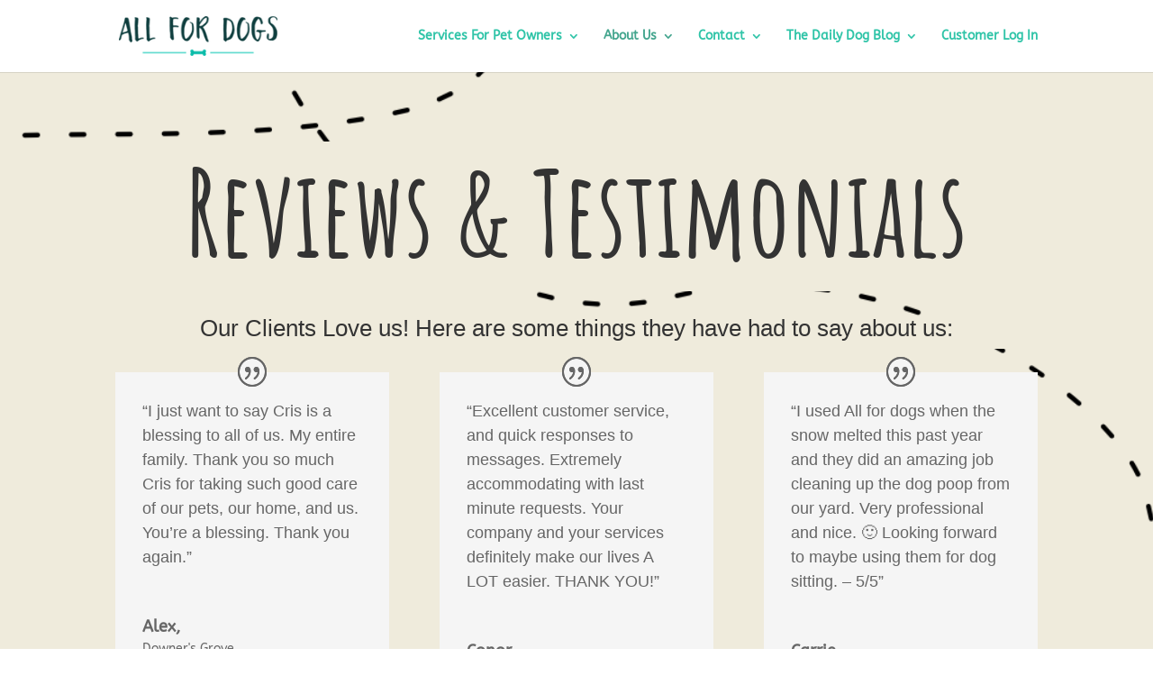

--- FILE ---
content_type: text/css; charset=utf-8
request_url: https://www.allfordogs.org/wp-content/et-cache/534/et-core-unified-deferred-534.min.css?ver=1764729227
body_size: -231
content:
@font-face{font-family:"Angimakes Helsinki";font-display:swap;src:url("http://www.allfordogs.org/wp-content/uploads/et-fonts/AngieMakes-Helsinki.otf") format("opentype")}@font-face{font-family:"Covered by Your Grace";font-display:swap;src:url("http://www.allfordogs.org/wp-content/uploads/et-fonts/CoveredByYourGrace-Regular.ttf") format("truetype")}